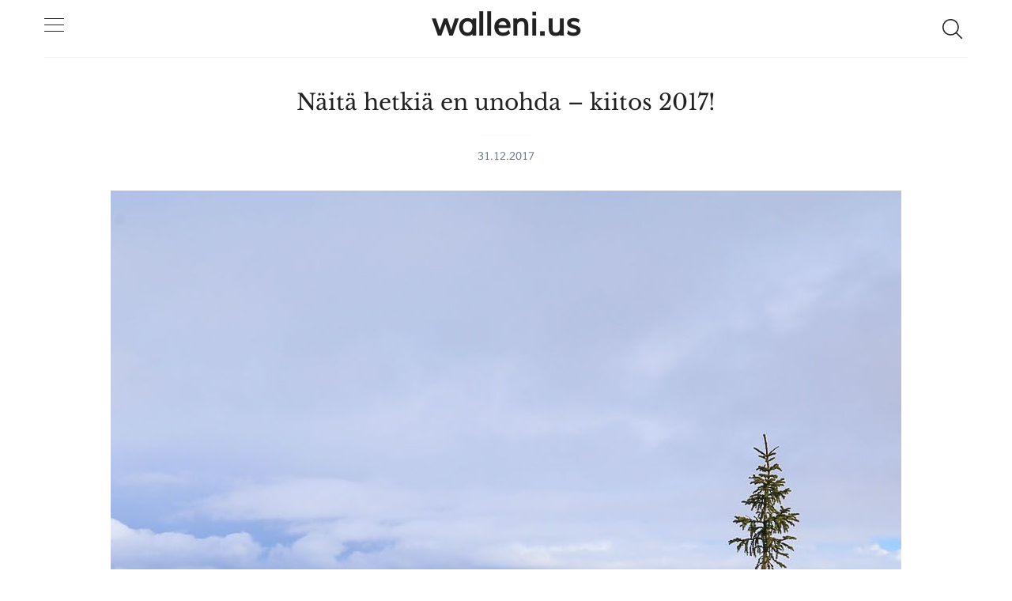

--- FILE ---
content_type: text/html; charset=utf-8
request_url: https://walleni.us/naita-hetkia-en-unohda-kiitos-vuosi-2017/
body_size: 19229
content:
<!doctype html>
<html lang='fin'>
<head>
  <meta charset='utf-8'>
  <meta http-equiv='X-UA-Compatible' content='IE=edge'>

  <title>Näitä hetkiä en unohda – kiitos 2017!</title>
  <meta name='viewport' content='width=device-width, initial-scale=1.0'>

  <style>
@charset "UTF-8";/*! normalize.css v8.0.1 | MIT License | github.com/necolas/normalize.css */html{line-height:1.15;-webkit-text-size-adjust:100%}body{margin:0}main{display:block}h1{font-size:2em;margin:.67em 0}hr{box-sizing:content-box;height:0;overflow:visible}pre{font-family:monospace,monospace;font-size:1em}a{background-color:transparent}abbr[title]{border-bottom:none;text-decoration:underline;text-decoration:underline dotted}b,strong{font-weight:bolder}code,kbd,samp{font-family:monospace,monospace;font-size:1em}small{font-size:80%}sub,sup{font-size:75%;line-height:0;position:relative;vertical-align:baseline}sub{bottom:-.25em}sup{top:-.5em}img{border-style:none}button,input,optgroup,select,textarea{font-family:inherit;font-size:100%;line-height:1.15;margin:0}button,input{overflow:visible}button,select{text-transform:none}[type=button],[type=reset],[type=submit],button{-webkit-appearance:button}[type=button]::-moz-focus-inner,[type=reset]::-moz-focus-inner,[type=submit]::-moz-focus-inner,button::-moz-focus-inner{border-style:none;padding:0}[type=button]:-moz-focusring,[type=reset]:-moz-focusring,[type=submit]:-moz-focusring,button:-moz-focusring{outline:1px dotted ButtonText}fieldset{padding:.35em .75em .625em}legend{box-sizing:border-box;color:inherit;display:table;max-width:100%;padding:0;white-space:normal}progress{vertical-align:baseline}textarea{overflow:auto}[type=checkbox],[type=radio]{box-sizing:border-box;padding:0}[type=number]::-webkit-inner-spin-button,[type=number]::-webkit-outer-spin-button{height:auto}[type=search]{-webkit-appearance:textfield;outline-offset:-2px}[type=search]::-webkit-search-decoration{-webkit-appearance:none}::-webkit-file-upload-button{-webkit-appearance:button;font:inherit}details{display:block}summary{display:list-item}template{display:none}[hidden]{display:none}html{-webkit-box-sizing:border-box;box-sizing:border-box}*,:after,:before{-webkit-box-sizing:inherit;box-sizing:inherit}blockquote,body,dd,dl,fieldset,figure,h1,h2,h3,h4,h5,h6,hr,legend,ol,p,pre,ul{margin:0;padding:0}li>ol,li>ul{margin-bottom:0}table{border-collapse:collapse;border-spacing:0}@-webkit-keyframes spin{100%{-webkit-transform:rotate(360deg);transform:rotate(360deg)}}@keyframes spin{100%{-webkit-transform:rotate(360deg);transform:rotate(360deg)}}.icon{position:relative;display:inline-block;width:25px;height:25px;overflow:hidden;fill:currentColor}.icon__cnt{width:100%;height:100%;background:inherit;fill:inherit;pointer-events:none;-webkit-transform:translateX(0);transform:translateX(0);-ms-transform:translate(.5px,-.3px)}.icon--m{width:50px;height:50px}.icon--l{width:100px;height:100px}.icon--xl{width:150px;height:150px}.icon--xxl{width:200px;height:200px}.icon__spinner{position:absolute;top:0;left:0;width:100%;height:100%}.icon--ei-spinner .icon__spinner,.icon--ei-spinner-2 .icon__spinner{-webkit-animation:spin 1s steps(12) infinite;animation:spin 1s steps(12) infinite}.icon--ei-spinner-3 .icon__spinner{-webkit-animation:spin 1.5s linear infinite;animation:spin 1.5s linear infinite}.icon--ei-sc-facebook{fill:#3b5998}.icon--ei-sc-github{fill:#333}.icon--ei-sc-google-plus{fill:#dd4b39}.icon--ei-sc-instagram{fill:#3f729b}.icon--ei-sc-linkedin{fill:#0976b4}.icon--ei-sc-odnoklassniki{fill:#ed812b}.icon--ei-sc-skype{fill:#00aff0}.icon--ei-sc-soundcloud{fill:#f80}.icon--ei-sc-tumblr{fill:#35465c}.icon--ei-sc-twitter{fill:#55acee}.icon--ei-sc-vimeo{fill:#1ab7ea}.icon--ei-sc-vk{fill:#45668e}.icon--ei-sc-youtube{fill:#e52d27}.icon--ei-sc-pinterest{fill:#bd081c}.icon--ei-sc-telegram{fill:#08c}code[class*=language-],pre[class*=language-]{color:#000;background:0 0;text-shadow:0 1px #fff;font-family:Consolas,Monaco,"Andale Mono","Ubuntu Mono",monospace;font-size:1em;text-align:left;white-space:pre;word-spacing:normal;word-break:normal;word-wrap:normal;line-height:1.5;-moz-tab-size:4;-o-tab-size:4;tab-size:4;-webkit-hyphens:none;-ms-hyphens:none;hyphens:none}code[class*=language-] ::-moz-selection,code[class*=language-]::-moz-selection,pre[class*=language-] ::-moz-selection,pre[class*=language-]::-moz-selection{text-shadow:none;background:#b3d4fc}code[class*=language-] ::selection,code[class*=language-]::selection,pre[class*=language-] ::selection,pre[class*=language-]::selection{text-shadow:none;background:#b3d4fc}@media print{code[class*=language-],pre[class*=language-]{text-shadow:none}}pre[class*=language-]{padding:1em;margin:.5em 0;overflow:auto}:not(pre)>code[class*=language-],pre[class*=language-]{background:#f5f2f0}:not(pre)>code[class*=language-]{padding:.1em;border-radius:.3em;white-space:normal}.token.cdata,.token.comment,.token.doctype,.token.prolog{color:#708090}.token.punctuation{color:#999}.token.namespace{opacity:.7}.token.boolean,.token.constant,.token.deleted,.token.number,.token.property,.token.symbol,.token.tag{color:#905}.token.attr-name,.token.builtin,.token.char,.token.inserted,.token.selector,.token.string{color:#690}.language-css .token.string,.style .token.string,.token.entity,.token.operator,.token.url{color:#9a6e3a;background:hsla(0,0%,100%,.5)}.token.atrule,.token.attr-value,.token.keyword{color:#07a}.token.class-name,.token.function{color:#dd4a68}.token.important,.token.regex,.token.variable{color:#e90}.token.bold,.token.important{font-weight:700}.token.italic{font-style:italic}.token.entity{cursor:help}img[data-action=zoom]{cursor:pointer;cursor:-webkit-zoom-in;cursor:-moz-zoom-in}.zoom-img,.zoom-img-wrap{position:relative;z-index:666;-webkit-transition:all .3s;transition:all .3s}img.zoom-img{cursor:pointer;cursor:-webkit-zoom-out;cursor:-moz-zoom-out}.zoom-overlay{z-index:420;background:#fff;position:fixed;top:0;left:0;right:0;bottom:0;pointer-events:none;filter:"alpha(opacity=0)";opacity:0;-webkit-transition:opacity .3s;transition:opacity .3s}.zoom-overlay-open .zoom-overlay{filter:"alpha(opacity=100)";opacity:1}.zoom-overlay-open,.zoom-overlay-transitioning{cursor:default}.zoom-overlay{background-color:#fff}body{color:#222;font-size:16px;font-family:Muli,sans-serif;font-weight:300;line-height:32px;background-color:#fff;-webkit-font-smoothing:antialiased;-moz-osx-font-smoothing:grayscale}@font-face{font-family:Muli;font-style:normal;font-weight:400;src:local("Muli"),url(https://fonts.gstatic.com/s/muli/v9/zscZFkjVRGyfQ_Pw-5exXPesZW2xOQ-xsNqO47m55DA.woff2) format("woff2");unicode-range:U+0000-00FF,U+0131,U+0152-0153,U+02C6,U+02DA,U+02DC,U+2000-206F,U+2074,U+20AC,U+2212,U+2215,U+E0FF,U+EFFD,U+F000}@font-face{font-family:"Libre Baskerville";font-style:normal;font-weight:400;src:local("Libre Baskerville"),local("LibreBaskerville-Regular"),url(https://fonts.gstatic.com/s/librebaskerville/v4/pR0sBQVcY0JZc_ciXjFsK56jerHLVJWaC-9Ja-RK4Ug.woff2) format("woff2");unicode-range:U+0100-024F,U+1E00-1EFF,U+20A0-20AB,U+20AD-20CF,U+2C60-2C7F,U+A720-A7FF}@font-face{font-family:"Libre Baskerville";font-style:normal;font-weight:400;src:local("Libre Baskerville"),local("LibreBaskerville-Regular"),url(https://fonts.gstatic.com/s/librebaskerville/v4/pR0sBQVcY0JZc_ciXjFsK8j0T1k_tV7QYhgnOhA2764.woff2) format("woff2");unicode-range:U+0000-00FF,U+0131,U+0152-0153,U+02C6,U+02DA,U+02DC,U+2000-206F,U+2074,U+20AC,U+2212,U+2215,U+E0FF,U+EFFD,U+F000}a{text-decoration:none;color:#222}a:active,a:focus,a:hover{text-decoration:underline}dd,ol,ul{margin-left:16px}img{height:auto;display:block;max-width:100%;font-style:italic}hr{height:1px;margin:32px 0;border:0;background-color:#ecf0f1}h1,h2,h3,h4,h5,h6{font-weight:inherit;line-height:initial}h1{font-size:36px}h2{font-size:28px}h3{font-size:24px}h4{font-size:20px}h5{font-size:18px}h6{font-size:16px}b,strong{font-weight:700}blockquote{padding-left:16px;border-left:4px solid #222;font-style:italic;font-size:24px;line-height:1.5;font-weight:700}pre{padding:32px}code,pre{overflow:auto;white-space:pre-wrap;word-wrap:break-word;word-break:break-all;font-family:Courier,monospace;font-size:16px;background-color:#f5f7f9}p code{padding:3px 6px}pre[class*=language-]{padding:32px;margin-bottom:0;margin-top:32px}code[class*=language-],pre[class*=language-]{white-space:pre-wrap;word-break:break-all;line-height:inherit}input[type=color],input[type=date],input[type=datetime-local],input[type=datetime],input[type=email],input[type=month],input[type=number],input[type=password],input[type=search],input[type=tel],input[type=text],input[type=time],input[type=url],input[type=week],select,textarea{width:100%;padding:16px;border:1px solid #ecf0f1;border-radius:0;outline:0;background-color:#fff;font-size:14px;-webkit-transition:.5s;transition:.5s}input[type=color]:focus,input[type=date]:focus,input[type=datetime-local]:focus,input[type=datetime]:focus,input[type=email]:focus,input[type=month]:focus,input[type=number]:focus,input[type=password]:focus,input[type=search]:focus,input[type=tel]:focus,input[type=text]:focus,input[type=time]:focus,input[type=url]:focus,input[type=week]:focus,select:focus,textarea:focus{border-color:#222}table{width:100%;max-width:100%}table td,table th{padding:16px;text-align:left;border-top:1px solid #ecf0f1}table thead th{white-space:nowrap}table tbody+tbody{border-top:2px solid #ecf0f1}.responsive-table{display:block;width:100%;overflow-x:auto}.o-grid{margin:0 auto;max-width:1200px;display:-webkit-box;display:-ms-flexbox;display:flex;-ms-flex-wrap:wrap;flex-wrap:wrap}.o-grid:after{content:"";display:table;clear:both}.o-grid .o-grid{margin-right:-16px;margin-left:-16px;padding:0}.o-grid--full{max-width:100vw}.o-grid__col{width:100%;padding-right:16px;padding-left:16px}.o-grid__col--1-4-s{width:25%}.o-grid__col--1-3-s{width:33.3333333333%}.o-grid__col--2-4-s{width:50%}.o-grid__col--3-4-s{width:75%}.o-grid__col--4-4-s{width:100%}@media (min-width:40em){.o-grid__col--1-4-m{width:25%}.o-grid__col--1-3-m{width:33.3333333333%}.o-grid__col--2-4-m{width:50%}.o-grid__col--3-4-m{width:75%}}@media (min-width:64em){.o-grid__col--1-4-l{width:25%}.o-grid__col--1-3-l{width:33.3333333333%}.o-grid__col--2-4-l{width:50%}.o-grid__col--3-4-l{width:75%}}.o-grid__col--full{width:100%}.o-grid__col--center{margin:0 auto}.o-grid__col--end{margin-left:auto}.o-wrapper{padding:32px 0}.c-off-canvas-container{display:-webkit-box;display:-ms-flexbox;display:flex;min-height:100vh;-webkit-box-orient:vertical;-webkit-box-direction:normal;-ms-flex-direction:column;flex-direction:column}.c-off-canvas-container .o-wrapper{-webkit-box-flex:1;-ms-flex:1 0 auto;flex:1 0 auto}.o-plain-list{margin:0;padding:0;list-style:none}.c-header__inner{padding:16px 0;border-bottom:1px solid #ecf0f1}.c-header__icon{vertical-align:middle}.c-logo__link{font-size:19px;font-weight:700}.c-logo__link:active,.c-logo__link:focus,.c-logo__link:hover{color:#5869da;text-decoration:none}.c-logo__img{margin:0 auto;max-height:32px}.c-nav__item{font-size:14px}.c-nav__item:not(:last-child){margin-bottom:4px}.c-nav__link{display:block}.c-nav__link--current{color:#5869da}.home-template .c-nav__link--current:not(:hover){color:#222}.c-nav__link:active,.c-nav__link:focus,.c-nav__link:hover{color:#5869da;text-decoration:none}.c-blog-desc{padding-top:16px;margin-top:16px;border-top:1px solid #ecf0f1;color:#687385;font-size:14px;line-height:22px;word-wrap:break-word}.c-search{position:fixed;top:0;right:0;bottom:0;left:0;padding-top:80px;background:#fff;z-index:-1;opacity:0;-webkit-transform:scale(.96);transform:scale(.96);-webkit-transition:opacity 250ms cubic-bezier(.8,0,.55,.94),z-index 250ms step-end,-webkit-transform 250ms cubic-bezier(.694,0,.335,1);transition:opacity 250ms cubic-bezier(.8,0,.55,.94),z-index 250ms step-end,-webkit-transform 250ms cubic-bezier(.694,0,.335,1);transition:transform 250ms cubic-bezier(.694,0,.335,1),opacity 250ms cubic-bezier(.8,0,.55,.94),z-index 250ms step-end;transition:transform 250ms cubic-bezier(.694,0,.335,1),opacity 250ms cubic-bezier(.8,0,.55,.94),z-index 250ms step-end,-webkit-transform 250ms cubic-bezier(.694,0,.335,1)}@media (min-width:40em){.c-search{padding-top:64px}}.c-search.is-active{z-index:10;opacity:1;-webkit-transform:scale(1);transform:scale(1);-webkit-transition:opacity 250ms cubic-bezier(.8,0,.55,.94),z-index 250ms step-start,-webkit-transform 250ms cubic-bezier(.8,0,.55,.94);transition:opacity 250ms cubic-bezier(.8,0,.55,.94),z-index 250ms step-start,-webkit-transform 250ms cubic-bezier(.8,0,.55,.94);transition:transform 250ms cubic-bezier(.8,0,.55,.94),opacity 250ms cubic-bezier(.8,0,.55,.94),z-index 250ms step-start;transition:transform 250ms cubic-bezier(.8,0,.55,.94),opacity 250ms cubic-bezier(.8,0,.55,.94),z-index 250ms step-start,-webkit-transform 250ms cubic-bezier(.8,0,.55,.94)}.c-search__form{display:-webkit-box;display:-ms-flexbox;display:flex;-webkit-box-pack:center;-ms-flex-pack:center;justify-content:center;-webkit-box-align:center;-ms-flex-align:center;align-items:center;position:relative;margin-left:16px;padding-right:16px}.c-search__icon{position:absolute;left:16px;fill:#687385;width:32px;height:32px}.c-search__input[type=search]{width:100%;outline:0;margin-bottom:0;padding-left:56px;font-weight:300;font-size:19px;border:0;border-radius:4px;background-color:#f5f7f9}.c-search__input[type=search]::-webkit-input-placeholder{opacity:1;color:#687385}.c-search__input[type=search]:-ms-input-placeholder{opacity:1;color:#687385}.c-search__input[type=search]::-ms-input-placeholder{opacity:1;color:#687385}.c-search__input[type=search]::placeholder{opacity:1;color:#687385}@media (min-width:40em){.c-search__input[type=search]{font-size:24px}}.c-search__close{display:-webkit-box;display:-ms-flexbox;display:flex;-webkit-box-pack:center;-ms-flex-pack:center;justify-content:center;-webkit-box-align:center;-ms-flex-align:center;align-items:center;position:absolute;top:16px;right:32px;width:48px;height:48px;cursor:pointer;border-radius:100%;background-color:#f5f7f9}@media (min-width:40em){.c-search__close{top:32px}}.c-search__close .icon{fill:#687385;-webkit-transition:.5s;transition:.5s}.c-search__close:hover .icon{fill:#222;-webkit-transform:rotate(90deg);transform:rotate(90deg)}.c-search-results{display:none;height:calc(100vh - 168px);overflow:auto;white-space:normal;margin-top:16px;margin-left:16px;padding-right:16px;counter-reset:search}@media (min-width:40em){.c-search-results{height:calc(100vh - 160px)}}.c-search-result{display:-webkit-box;display:-ms-flexbox;display:flex;-webkit-box-align:center;-ms-flex-align:center;align-items:center;line-height:1;padding:16px 16px 16px 32px;background-color:#f5f7f9;border-radius:4px}.c-search-result:not(:last-child){margin-bottom:16px}.c-search-result:active,.c-search-result:focus,.c-search-result:hover{color:#5869da;text-decoration:none}.c-search-result:before{counter-increment:search;content:counter(search) ". ";position:relative;left:-16px;font-size:19px;font-style:italic;font-family:"Libre Baskerville",serif;color:#5869da}.c-search-result__media{margin-left:16px;background-color:#f5f7f9}.c-search-result__content{-webkit-box-flex:1;-ms-flex:1;flex:1}.c-search-result__image{display:block;width:64px;height:48px;background-repeat:no-repeat;background-position:center;background-size:cover;background-color:#fff}.c-search-result__title{margin-bottom:8px;font-size:14px;font-weight:700}.c-search-result__date{line-height:1;font-size:12px;color:#687385;text-transform:uppercase;letter-spacing:1px}.c-off-canvas-toggle{position:relative;z-index:10;height:19px;width:25px;cursor:pointer;display:inline-block;vertical-align:middle}.c-off-canvas-toggle__icon{position:absolute;left:0;height:1px;width:25px;background:#222228;cursor:pointer}.c-off-canvas-toggle__icon:after,.c-off-canvas-toggle__icon:before{content:"";display:block;height:100%;background-color:inherit;-webkit-transition:.5s;transition:.5s}.c-off-canvas-toggle__icon:before{-webkit-transform:translateY(16px);transform:translateY(16px)}.c-off-canvas-toggle__icon:after{-webkit-transform:translateY(7px);transform:translateY(7px)}.c-off-canvas-toggle--close .c-off-canvas-toggle__icon{height:2px;background-color:transparent}.c-off-canvas-toggle--close .c-off-canvas-toggle__icon:after,.c-off-canvas-toggle--close .c-off-canvas-toggle__icon:before{position:relative;visibility:visible;background:#222228}.c-off-canvas-toggle--close .c-off-canvas-toggle__icon:before{top:11px;-webkit-transform:rotate(-45deg);transform:rotate(-45deg)}.c-off-canvas-toggle--close .c-off-canvas-toggle__icon:after{top:9px;-webkit-transform:rotate(45deg);transform:rotate(45deg)}.c-off-canvas-toggle--close{margin-bottom:16px}body,html{overflow-x:hidden}.c-off-canvas-content{position:fixed;top:0;left:0;z-index:10;width:300px;height:100%;padding:24px 32px;-webkit-transform:translate3d(-300px,0,0);transform:translate3d(-300px,0,0)}@media screen and (-ms-high-contrast:active),(-ms-high-contrast:none){.c-off-canvas-content{background-color:#fff}.c-off-canvas-content.is-active{left:300px}}.c-off-canvas-container{-webkit-transition:-webkit-transform .5s cubic-bezier(.16,.68,.43,.99);transition:-webkit-transform .5s cubic-bezier(.16,.68,.43,.99);transition:transform .5s cubic-bezier(.16,.68,.43,.99);transition:transform .5s cubic-bezier(.16,.68,.43,.99),-webkit-transform .5s cubic-bezier(.16,.68,.43,.99)}.c-off-canvas-container.is-active{-webkit-transform:translate3d(300px,0,0);transform:translate3d(300px,0,0)}.c-off-canvas-container.is-active:after{position:fixed;top:0;right:0;bottom:0;left:0;content:"";background-color:rgba(0,0,0,.5)}.c-off-canvas-container.is-active .c-off-canvas-container__close{position:fixed;top:0;left:0;right:0;bottom:0;z-index:200}.c-tag{text-align:center;padding-bottom:32px;margin-bottom:32px;border-bottom:1px solid #ecf0f1}.c-tag__name{margin-bottom:0;font-size:28px;line-height:50px}.c-tag__description{margin-top:8px;margin-bottom:0;font-size:16px;line-height:25px}.c-archive{text-align:center;margin-bottom:32px}.c-archive__name{margin-bottom:0;font-size:28px;line-height:50px}.c-archive__description{margin-top:8px;margin-bottom:0;font-size:16px;line-height:25px}.c-tags a{display:inline-block;padding:4px 16px;margin:0 8px 4px 0;font-size:12px;line-height:22px;background-color:#fafafa}.c-tags a:active,.c-tags a:focus,.c-tags a:hover{text-decoration:none;background-color:#f5f7f9}@media (max-width:39.99em){.c-tags{margin-bottom:22px}}.c-tag-card{position:relative;margin-bottom:32px;background-color:#f5f7f9}.c-tag-card__image{display:block;background-position:50%;background-repeat:no-repeat;background-size:cover;text-decoration:none;-webkit-transition:opacity .5s ease-in-out;transition:opacity .5s ease-in-out}.c-tag-card__image.js-fadein{opacity:0}.c-tag-card__image.is-inview{opacity:1}.c-tag-card__image:before{position:absolute;top:0;height:100%;width:100%;content:"";-webkit-transition:.5s;transition:.5s;background:-webkit-gradient(linear,left bottom,left top,color-stop(0,rgba(34,34,40,.4)),color-stop(32%,transparent));background:linear-gradient(0deg,rgba(34,34,40,.4) 0,transparent 32%)}.c-tag-card__image:after{display:block;content:"";width:100%;padding-bottom:75%}.c-tag-card__title{position:absolute;bottom:0;left:0;right:0;margin-bottom:0;padding:16px;font-size:19px;color:#fff}.c-tag-card:hover .c-tag-card__image:before{background-color:rgba(34,34,40,.1)}.c-btn{display:inline-block;padding:8px 32px;white-space:nowrap;cursor:pointer;-webkit-transition:.5s;transition:.5s;text-align:center;vertical-align:middle;white-space:nowrap;line-height:inherit;border:0;border-radius:0;color:#fff;background-color:#5869da;font-size:16px;font-family:Muli,sans-serif}.c-btn:active,.c-btn:focus,.c-btn:hover{opacity:.9;text-decoration:none}.c-btn--full{width:100%}.c-btn--small{padding:4px 16px}.c-btn.loading,.subscribe-form.loading .c-btn{position:relative;padding-right:40px}@-webkit-keyframes spin{0%{-webkit-transform:rotate(0);transform:rotate(0)}100%{-webkit-transform:rotate(360deg);transform:rotate(360deg)}}.c-btn.loading:after,.subscribe-form.loading .c-btn:after{position:absolute;top:16px;right:14px;content:"";display:block;height:16px;width:16px;border:2px solid #fff;border-radius:100%;border-right-color:transparent;border-top-color:transparent;-webkit-animation:spin .5s infinite linear;animation:spin .5s infinite linear}.subscribe-form form{display:-webkit-box;display:-ms-flexbox;display:flex;-ms-flex-wrap:wrap;flex-wrap:wrap}.subscribe-form .form-group{width:100%;display:-webkit-box;display:-ms-flexbox;display:flex}.subscribe-form .c-btn{-webkit-box-flex:3;-ms-flex:3;flex:3;position:relative;left:-1px}.subscribe-form .u-alert{display:none}.subscribe-form.error .u-alert--error,.subscribe-form.invalid .u-alert--invalid,.subscribe-form.success .u-alert--success{display:block}.c-post-card{overflow:hidden;-webkit-transform:translateX(0);transform:translateX(0);margin-bottom:32px;background-color:#f5f7f9;border-bottom:1px solid #ecf0f1}.c-post-card__image-link{display:block;position:relative}.c-post-card__image-link:after{position:absolute;top:0;height:100%;width:100%;content:"";background-color:#222228;-webkit-transition:.5s;transition:.5s;opacity:0}@media (min-width:40em){.c-post-card__image{opacity:0;-webkit-transition:opacity .5s ease-in-out;transition:opacity .5s ease-in-out}.c-post-card__image.is-inview{opacity:1}}@media screen and (min-width:40em) and (-webkit-min-device-pixel-ratio:0){.c-post-card__image{opacity:1}}.c-post-card__info{display:block;padding:16px 0;text-decoration:none;background-color:#fff}.c-post-card__info--no-image{padding-top:0}.c-post-card__info:hover{text-decoration:none;color:#222}.c-post-card__title{margin-bottom:10px;font-size:19px;font-weight:400;line-height:25px;font-family:"Libre Baskerville",serif;-webkit-transition:.5s;transition:.5s}.c-post-card__date{display:block;margin-bottom:8px;font-size:12px;line-height:22px;text-transform:uppercase;color:#687385}.c-post-card:hover .c-post-card__image-link:after{opacity:.1}.c-post-card:hover .c-post-card__title{color:#5869da}.c-post-card__excerpt{margin-bottom:10px;word-break:break-word;word-wrap:break-word}.c-post-card__featured-icon{position:absolute;bottom:8px;left:8px;fill:#fff}.c-pagination{text-transform:uppercase}.c-pagination:active,.c-pagination:focus,.c-pagination:hover{color:#5869da;text-decoration:none}.c-pagination__text{position:relative;font-size:14px;letter-spacing:2px}.c-pagination__text--prev{left:-16px}.c-pagination__text--next{right:-16px}.c-pagination__icon{vertical-align:text-top}.c-pagination__icon--prev{left:-8px}.c-pagination__icon--next{right:-8px}.kg-bookmark-card{width:100%}a.kg-bookmark-container{display:-webkit-box;display:-ms-flexbox;display:flex;min-height:148px;line-height:1.5;border-bottom:0;color:#222;-webkit-transition:.5s;transition:.5s;background-color:#f5f7f9;font-weight:400;text-decoration:none!important}a.kg-bookmark-container:active,a.kg-bookmark-container:focus,a.kg-bookmark-container:hover{color:#687385;background-color:#f5f7f9}.kg-card-hascaption a.kg-bookmark-container{border-bottom:1px solid #ecf0f1}.kg-bookmark-content{display:-webkit-box;display:-ms-flexbox;display:flex;-webkit-box-flex:1;-ms-flex-positive:1;flex-grow:1;-webkit-box-orient:vertical;-webkit-box-direction:normal;-ms-flex-direction:column;flex-direction:column;-webkit-box-align:start;-ms-flex-align:start;align-items:flex-start;-webkit-box-pack:start;-ms-flex-pack:start;justify-content:start;padding:24px}.kg-bookmark-title{font-size:16px;font-weight:700}.kg-bookmark-description{display:-webkit-box;color:#687385;font-size:12px;margin-top:8px;max-height:48px;overflow-y:hidden;-webkit-line-clamp:2;-webkit-box-orient:vertical}.kg-bookmark-metadata{display:-webkit-box;display:-ms-flexbox;display:flex;-webkit-box-align:center;-ms-flex-align:center;align-items:center;font-size:12px;color:#687385;margin-top:8px;-ms-flex-wrap:wrap;flex-wrap:wrap}.kg-bookmark-publisher{overflow:hidden;text-overflow:ellipsis;white-space:nowrap;max-width:240px}.kg-bookmark-icon{width:24px;height:24px;margin-right:8px}.kg-bookmark-author:after{content:"•";margin:0 8px}.kg-bookmark-thumbnail{position:relative;min-width:33%;max-height:100%}.kg-bookmark-thumbnail img{position:absolute;top:0;left:0;width:100%;height:100%;-o-object-fit:cover;object-fit:cover}@media (max-width:39.99em){.kg-bookmark-container{-webkit-box-orient:vertical;-webkit-box-direction:normal;-ms-flex-direction:column;flex-direction:column}.kg-bookmark-thumbnail{-webkit-box-ordinal-group:2;-ms-flex-order:1;order:1;width:100%;min-height:160px}.kg-bookmark-content{-webkit-box-ordinal-group:3;-ms-flex-order:2;order:2}}.c-post{margin:0 auto;max-width:700px}.c-post>*+*{margin-top:32px}.c-post__title{font-family:"Libre Baskerville",serif;font-size:24px}@media (min-width:40em){.c-post__title{font-size:28px;line-height:50px}}.c-post__date{position:relative;padding-top:16px;display:block;text-align:center;margin-top:16px;font-size:14px;line-height:22px;text-transform:uppercase;color:#687385}.c-post__date:after{position:absolute;content:"";top:0;left:50%;height:1px;width:64px;background:#f5f7f9;-webkit-transform:translateX(-50%);transform:translateX(-50%)}.c-post__image{margin:0 auto}.c-share{display:-webkit-box;display:-ms-flexbox;display:flex;border-radius:3px;border:1px solid #ecf0f1;line-height:22px}.c-share__item{-webkit-box-flex:1;-ms-flex:1;flex:1;text-align:center;border-right:1px solid #ecf0f1}.c-share__item:last-child{border-right:0}.c-share__link{display:block;padding:4px}.c-share__link:hover{background-color:#fafafa}.c-share__link:hover .c-share__icon--twitter{fill:#55acee}.c-share__link:hover .c-share__icon--facebook{fill:#3b5998}.c-share__link:hover .c-share__icon--pinterest{fill:#bd081c}.c-share__icon{fill:#687385;vertical-align:middle;-webkit-transition:.5s;transition:.5s}.c-content{display:-webkit-box;display:-ms-flexbox;display:flex;-webkit-box-align:center;-ms-flex-align:center;align-items:center;-webkit-box-orient:vertical;-webkit-box-direction:normal;-ms-flex-direction:column;flex-direction:column;-webkit-hyphens:auto;-ms-hyphens:auto;hyphens:auto}.c-content>*{min-width:100%}.c-content>*+*{margin-top:32px}.c-content a{text-decoration:underline}.c-content a:active,.c-content a:focus,.c-content a:hover{color:#5869da}.c-content hr{margin-bottom:0}.c-content dl,.c-content fieldset,.c-content form,.c-content ol,.c-content p,.c-content pre,.c-content ul{font-family:"Libre Baskerville",serif}.c-content h1,.c-content h2,.c-content h3,.c-content h4,.c-content h5,.c-content h6{font-weight:700}.c-content h1+*,.c-content h2+*,.c-content h3+*,.c-content h4+*,.c-content h5+*,.c-content h6+*{margin-top:8px}.c-content .gh-post-upgrade-cta{display:none;visibility:hidden}.kg-image{margin:auto}.kg-embed-card{display:-webkit-box;display:-ms-flexbox;display:flex;-webkit-box-align:center;-ms-flex-align:center;align-items:center;-webkit-box-orient:vertical;-webkit-box-direction:normal;-ms-flex-direction:column;flex-direction:column}.kg-embed-card>*{width:100%}.kg-card figcaption{width:100%;text-align:center;color:#687385;font-size:14px;font-weight:400;line-height:22px;margin-top:10px;padding-left:10px;padding-right:10px}.kg-width-full .kg-image{max-width:100vw;pointer-events:none}@media (min-width:40em){.kg-width-wide .kg-image{max-width:75vw}}@media (min-width:64em){.kg-width-wide .kg-image{max-width:65vw}}.kg-gallery-container{width:100vw;display:-webkit-box;display:-ms-flexbox;display:flex;-webkit-box-orient:vertical;-webkit-box-direction:normal;-ms-flex-direction:column;flex-direction:column}@media (min-width:40em){.kg-gallery-container{max-width:75vw}}@media (min-width:64em){.kg-gallery-container{max-width:65vw}}.kg-gallery-row{display:-webkit-box;display:-ms-flexbox;display:flex;-webkit-box-orient:horizontal;-webkit-box-direction:normal;-ms-flex-direction:row;flex-direction:row;-webkit-box-pack:center;-ms-flex-pack:center;justify-content:center}.kg-gallery-image img{display:block;margin:0;width:100%;height:100%}.kg-gallery-row:not(:first-of-type){margin:16px 0 0 0}.kg-gallery-image:not(:first-of-type){margin:0 0 0 16px}.c-author{padding-bottom:32px;margin-bottom:32px;border-bottom:1px solid #ecf0f1}@media (min-width:64em){.c-author{display:-webkit-box;display:-ms-flexbox;display:flex;-webkit-box-align:center;-ms-flex-align:center;align-items:center}}.c-author__img{float:left;border-radius:100%;margin-right:16px;height:64px;width:64px;border:4px solid #ecf0f1}@media (min-width:64em){.c-author__img{margin-right:32px;height:128px;width:128px}}@media (min-width:40em){.c-author__body{overflow:hidden}}.c-author__name{margin-bottom:8px}.c-author__bio{margin-bottom:8px;font-size:16px;line-height:25px}.c-author-links__item{display:inline-block;font-size:16px;line-height:25px}.c-author-links__icon{vertical-align:middle;fill:#222;-webkit-transition:.5s;transition:.5s}.c-author-links__icon:active,.c-author-links__icon:focus,.c-author-links__icon:hover{fill:#5869da}.c-social-nav{line-height:1;margin-bottom:20px}.c-social-nav__item{display:inline-block}.c-social-nav__icon{fill:#222;vertical-align:middle}.c-social-nav__icon:active,.c-social-nav__icon:focus,.c-social-nav__icon:hover{fill:#5869da}.c-footer{padding:32px 0;background-color:#fafafa}.c-footer__copy{line-height:1}.c-post-upgrade-cta{text-align:center;background-color:#f5f7f9;padding:24px}@media (min-width:40em){.c-post-upgrade-cta{padding:72px}}.c-post-upgrade-cta__title{font-size:26px;margin-bottom:24px}.c-post-upgrade-cta .button{margin-bottom:24px}@media (min-width:40em){.c-member-plans{display:-webkit-box;display:-ms-flexbox;display:flex;-webkit-box-align:stretch;-ms-flex-align:stretch;align-items:stretch;-webkit-box-pack:center;-ms-flex-pack:center;justify-content:center;max-width:700px;margin:0 auto}.c-member-plan{-webkit-box-flex:1;-ms-flex:1 1 auto;flex:1 1 auto;display:-webkit-box;display:-ms-flexbox;display:flex;-webkit-box-orient:vertical;-webkit-box-direction:normal;-ms-flex-direction:column;flex-direction:column}.c-member-plan+.c-member-plan{margin-left:32px}}.c-member-plan{padding:32px;margin-bottom:32px;background-color:#fff;border-radius:4px;-webkit-box-shadow:0 4px 12px rgba(0,0,0,.08),0 0 1px rgba(1,0,0,.1);box-shadow:0 4px 12px rgba(0,0,0,.08),0 0 1px rgba(1,0,0,.1)}.c-member-plan__header{position:relative;padding-bottom:32px;color:#687385;text-align:center}.c-member-plan__title{margin-bottom:16px;color:#222;text-transform:uppercase;letter-spacing:1px}.c-member-plan__amount{color:#222;font-size:26px}.c-member-plan__content{-webkit-box-flex:1;-ms-flex:1 1 auto;flex:1 1 auto;display:-webkit-box;display:-ms-flexbox;display:flex;-webkit-box-orient:vertical;-webkit-box-direction:normal;-ms-flex-direction:column;flex-direction:column;-webkit-box-pack:justify;-ms-flex-pack:justify;justify-content:space-between}.c-member-plan__list{margin:0;padding:0;margin-bottom:32px;list-style:none}.c-member-plan__list li{position:relative;margin:0;font-size:14px;padding:0 0 8px 16px}.c-member-plan__list li:last-child{padding-bottom:0}.c-member-plan__list li:before{display:block;position:absolute;left:0;font-size:12px;font-weight:700;color:#5869da;content:"✓"}.u-hidden{display:none}.u-hidden-visually{border:0;clip:rect(0 0 0 0);height:1px;margin:-1px;overflow:hidden;padding:0;position:absolute;width:1px}.u-font-serif{font-family:"Libre Baskerville",serif}.u-font-sans-serif{font-family:Muli,sans-serif}.u-font-medium{font-size:16px;line-height:25px}.u-font-small{font-size:14px;line-height:22px}.u-font-tiny{font-size:12px;line-height:19px}.u-font-bold{font-weight:700}.u-type-uppercase{text-transform:uppercase}.u-text-left{text-align:left}.u-text-right{text-align:right}.u-text-center{text-align:center}.u-text-justify{text-align:justify}.u-inline{display:inline}.u-block{display:block}.u-inline-block{display:inline-block}.u-left{float:left}.u-right{float:right}.u-link{color:#5869da!important}.u-link:active,.u-link:focus,.u-link:hover{text-decoration:underline}.u-alert{font-size:14px;line-height:22px;font-family:Muli,sans-serif}.u-alert--success{color:#097756}.u-alert--invalid{color:#bf3157}.u-alert--error{color:#bf3157}.u-mt-8{margin-top:8px}.u-mt-16{margin-top:16px}.u-clearfix:after{content:"";display:table;clear:both}
</style>  <style>
* {
  box-sizing: border-box;
}

.c-content {
    hyphens: none!important;
    -webkit-hyphens: none!important;
}
.twa-intro-nav {
    text-align: center;
    margin:0 auto;
}

.twa-intro-nav-content {
    max-width: 1200px;
}

.tags-hidden {
    visibility: hidden;
    transition: visibility 0.8s, max-height 0.8s;
    max-height: 0;
    overflow: hidden;
}

.tags-hidden.open {
    visibility: visible;
    max-height: 65em;
}

.show-more-tags {
    font-size: 2.5em;
    color: #938a8a;
    text-shadow: 2px 2px #565454;
    cursor: pointer;

    -webkit-transition: visibility 0.8s, max-height 0px, transform 800ms ease;
    
    transition: transform 800ms ease;

    animation: show-more-tags-pulse 12s infinite ease-in-out;

}


.show-more-tags-arrow {
    transform:             rotate( -360deg );            
        -moz-transform:    rotate( -360deg );            
        -ms-transform:     rotate( -360deg );            
        -o-transform:      rotate( -360deg );            
        -webkit-transform: rotate( -360deg );            
    transition:             transform 550ms ease;
        -moz-transition:    -moz-transform 550ms ease;
        -ms-transition:     -ms-transform 550ms ease;
        -o-transition:      -o-transform 550ms ease;
        -webkit-transition: -webkit-transform 550ms ease;
}
.rotate180 {
    transform:             rotate( -180deg );            
        -moz-transform:    rotate( -180deg );            
        -ms-transform:     rotate( -180deg );            
        -o-transform:      rotate( -180deg );            
        -webkit-transform: rotate( -180deg );            
    transition:             transform 550ms ease;
        -moz-transition:    -moz-transform 550ms ease;
        -ms-transition:     -ms-transform 550ms ease;
        -o-transition:      -o-transform 550ms ease;
        -webkit-transition: -webkit-transform 550ms ease;
}




@keyframes show-more-tags-pulse {
  0%   {
      transform: scale(1) translateY(0px);
    }
  4% {
      transform: scale(1.2) translateY(0.25em);  
      }
  8% {
      transform: scale(1) translateY(0px);
      }
  100% {
      transform: scale(1);
      
      }
}

@-webkit-keyframes show-more-tags-pulse {
  0%   {
      -webkit-transform: scale(1) translateY(0px);
    }
  4% {
      -webkit-transform: scale(1.2) translateY(0.25em);  
      }
  8% {
      -webkit-transform: scale(1) translateY(0px);
      }
  100% {
      -webkit-transform: scale(1);
      
      }
}

@-moz-keyframes show-more-tags-pulse {
  0%   {
      -moz-transform: scale(1) translateY(0px);
    }
  4% {
      -moz-transform: scale(1.2) translateY(0.25em);  
      }
  8% {
      -moz-transform: scale(1) translateY(0px);
      }
  100% {
      -moz-transform: scale(1);
      
      }
}

@-o-keyframes show-more-tags-pulse {
  0%   {
      -o-transform: scale(1) translateY(0px);
    }
  4% {
      -o-transform: scale(1.2) translateY(0.25em);  
      }
  8% {
      -o-transform: scale(1) translateY(0px);
      }
  100% {
      -o-transform: scale(1);
      
      }
}

@-ms-keyframes show-more-tags-pulse {
  0%   {
      -ms-transform: scale(1) translateY(0px);
    }
  4% {
      -ms-transform: scale(1.2) translateY(0.25em);  
      }
  8% {
      -ms-transform: scale(1) translateY(0px);
      }
  100% {
      -ms-transform: scale(1);
      
      }
}

.red-border {
    border:1px solid red;
}

* { min-height:0 }

/* Create two unequal columns that floats next to each other */
.column {
  float: left;
}

.left {
    width: 75%;
    min-height: 17em;
}

.right {
  width: 25%;

}

/* Clear floats after the columns */
.row:after {
  content: "";
  display: table;
  clear: both;
}

.twa-author-card {
    padding-top: 1em;
}

.twa-author-card-image {
    max-height: 9em;
    margin:auto;
}

.twa-author-name {
    padding-top: 0.5em;
}

.twa-author-text {
    padding-left:1.2em;
    padding-right: 1.2em;
    padding-bottom: .2em;
    padding-top: 0.2em;
}

.wrap {
  display: flex;
  justify-content: center;
}

.inner {
    align-self: center;
    padding: 2rem;
    padding-bottom: 0.7em;
}

.tags-page {
  
  text-align: center;
  padding: 2rem;
}

.twa-main-post-list-parent {
    padding-top: 0px;
}


@media screen and (max-width: 640px) {
.left {
    width: 100%;
}
.right {
    width: 100%
}

}








.twa-card-mini-heading {
    font-size: 0.8em;
}

.twa-card-mini-link {
    text-decoration: none!important;

}

.twa-card-mini-link:hover { 
    background-color: #fff!important;
    
    border:2px red solid;
}


.twa-featured-posts {
    padding-top: 0;
    padding-bottom: 0;
}



.twa-featured-img-fig {
    width:100vw;
}

.twa-card-mini {
    background-color: #fff;
    border-bottom: none;
}

img[alt="Insert"] {

    max-width: 100vW;
    
    
}



strong {

}

.twa-promoted-post-container + p strong {
    padding-top: 0.6em;
    padding-bottom: 1em;
    display:inline-block;
}
/*Twa*/
article div h3 {
    padding-bottom:0.5em;
}
/*Twa*/
article p {
    padding-bottom:1em;
}
/*Twa*/
.square_btn{

       display: inline-block;
    padding: 0.5em 0.6em;
    text-decoration: none;
    background: #444444;
    color: #ffffff;
    font-weight: bold;
    box-shadow: 0px 2px 2px rgba(0, 0, 0, 0.29);
    margin: 0.5em;
    min-width: 16em;

/*

 
        display: inline-block;
    padding: 0.5em 0.6em;
    text-decoration: none;
    background: #f7f7f7;
    border-left: solid 6px #5f5f5f;
    color: #252525;
    font-weight: bold;
    box-shadow: 0px 2px 2px rgba(0, 0, 0, 0.29);
    margin: 0.5em;
    min-width: 16em;




    */


}

.square_btn:active {
    box-shadow: inset 0 0 2px rgba(128, 128, 128, 0.1);
    transform: translateY(2px);
}

.square_btn_small{
    display: inline-block;
    padding: 0.5em 1em;
    text-decoration: none;
    background: #444444;
    color: #ffffff;
    font-weight: bold;
    box-shadow: 0px 2px 2px rgba(0, 0, 0, 0.29);
    margin: 0.5em;
    min-width: 16em;
    line-height: 14px;
    margin-top:1em;



}

.twa-post-tag-container {
    padding-top:0px;
    margin-top:0px;
}
.twa-promoted-post-container {
    
    padding-top:0.5em;
    margin-top:0px;

}



.twa_promoted_post {
    overflow: hidden;
    -webkit-transform: translateX(0);
    transform: translateX(0);
    margin-bottom: 32px;
    background-color: #fff;
    max-width: 33%;
    margin-left:0.5em;

}

.twa_promoted_post_text {
    background-color: #fff;


/*
    padding-top: 10em;

    */
}

.twa_promoted_post_text a {
/*
        position: absolute;
    clip: rect(48px, 216px, 204px, 0px);
    top: -50px;
*/

}

.twa-promoted-post-container ~ p{
     margin-top: 0px;
}



.twa-scroll-to-top {
    position:fixed;
    top:0;
    z-index: 1000;

}


.visible {
  visibility: visible;
  opacity: 1;
  transition: opacity 0.3s linear;
}

.hidden {
  visibility: hidden;
  opacity: 0;
  transition: visibility 0s 0.3s, opacity 0.3s linear;
}

/*Some legacy wide pic issue seems to be fixed with this*/
p:has(img) {
    /*width:100%; Nevermind, it isnt*/
}


/*NON MOBILE*/
@media screen and (min-width: 400px) {
    .highlight {
        border:solid 1px red;
    }

    .twa-logo-text {
        font-size: 40px;
    }

    .twa_promoted_post_container_layout {
        display:flex;
    }

    .twa_promoted_post_layout {
        display:block;
    }

    .twa_promoted_post_width {
        max-width: 33%;
    }

    /*Dirty trick to cut portrait images to landscape on promoted posts. Ugly but might just work (probably wont) */
    .portrait-parent {
        padding-top: 10em;
    }

    /*Dirty trick to cut portrait images to landscape on promoted posts. Ugly but might just work (probably wont) */
    .portrait-image {
        position: absolute;
        clip: rect(48px, 216px, 204px, 0px);
        top: -50px;
    }

    .search-container {
        text-align:center;
        max-width: 70%;
        margin-left: 15%;
        height: 95%;
        overflow-y: scroll;
        
    }


    .ais-SearchBox-input {
        
        padding-left: 3em!important;
        background: url("/assets/magnifier.png") no-repeat left;
        background-size: 2em;
        font-size: 1.5em!important;
        font-weight: bold!important;
        margin: 1em 0;
        margin-left: 3em;
        width: 80%!important;
    }

    .ais-SearchBox-resetIcon {
        /*
        display: none;
        visibility: hidden;
        */
        height:1.3em;
        width: 1.3em;
        margin-left:1em;
        
    }

    .close-search {
        position: absolute;
        margin-left: auto;
        margin-right: auto;
        left: 0;
        right: 0;
        text-align: center;
        top: 5%;
    }

    .close-search-text {
        border: double 2px transparent;
        border-radius: 3px;
        padding: 8px;
        background-image: linear-gradient(white, white), radial-gradient(circle at top left, rgb(45, 45, 45),#c8c8c8);
        background-origin: border-box;
        background-clip: padding-box, border-box;
        font-size: 2em;
        cursor:pointer;
    }

    .hit-left-panel {
        float: left;
        width: 250px;
    }

    .hit-right-panel {
        margin-left: 2em;
        text-align: left;
    }

    .hit-image {
        height: 7em;
    }

    .ais-Hits-item {
        margin-left: 3em;
        padding-top: 0.4em;
        padding-bottom: 1.4em;
        margin-bottom: 1em;
        border-bottom: 1px solid #ccc;
    }


} /*NON MOBILE*/

/*MOBILE*/
@media screen and (max-width: 400px) {
    .highlight {
        border:solid 1px blue;
    }

    .twa-logo-text {
        font-size: 30px;
    }

    .twa_promoted_post_container_layout {
        display: block;
    }

    .twa_promoted_post_layout {
        display:flex;
    }

    .twa_promoted_post_width {
        max-width: 100%;
        margin-bottom: 0.5em;
    }


    .twa_promoted_post_image_size {
        max-width: 33%;
        padding-right:0.5em;

    }

    .search-container {
        text-align:center;
        max-width: 90%;
        margin-left: 5%;
        height: 95%;
        overflow-y: scroll;
    }



    .ais-SearchBox-input {
        
        padding-left: 3em!important;
        background: url("/assets/magnifier.png") no-repeat left;
        background-size: 2em;
        font-size: 1.5em!important;
        font-weight: bold!important;
        margin: 1em 0;
        margin-left: 0.6em;
        width: 80%!important;
    }

    .ais-SearchBox-resetIcon {
        display: none;
        visibility: hidden;

        /*
        height:1em;
        width: 1em;
        margin-left:1em;
        */
    }




    .hit-left-panel {
        display:block;
        width: 250px;
    }

    .hit-right-panel {
        text-align: left;
        display:block;
        clear:both;
    }

    .hit-image {
        height: 10em;
    }

    .hit-description {
        display:none!important;
    }

    .ais-Hits-item {
        margin-left: 2em;
        padding-top: 0.4em;
        padding-bottom: 1.4em;
        margin-bottom: 1em;
        border-bottom: 1px solid #ccc;

    }


} /*MOBILE*/




.icon--ei-search {
    width:2.5em;
    height: 2.5em;
}






.ais-SearchBox-submit {
    display: none;
    visibility: hidden;
}













.ais-Hits-item {
  margin-left: 3em;
  padding-top: 0.4em;
  padding-bottom: 1.4em;
  margin-bottom: 1em;
  border-bottom: 1px solid #ccc;

}

.ais-Hits-item::marker {
  visibility: hidden;
  display: none;
  color: #fff;
}



.hit-name {
  margin-bottom: 0.3em;
  font-weight: bold;
}


.ais-Hits-item::after {
  content: "";
  clear: both;
  display: table;
}





</style>  <link rel="stylesheet" href='https://cdn.jsdelivr.net/npm/instantsearch.css@7.3.1/themes/reset-min.css' integrity="sha256-t2ATOGCtAIZNnzER679jwcFcKYfLlw01gli6F6oszk8=" crossorigin="anonymous">
<!-- 
  <link rel="stylesheet" href="https://cdn.jsdelivr.net/npm/instantsearch.css@7.4.5/themes/satellite-min.css" integrity="sha256-TehzF/2QvNKhGQrrNpoOb2Ck4iGZ1J/DI4pkd2oUsBc=" crossorigin="anonymous">
  -->
  <script>
    var site_url = 'https://walleni.us';
    var max_pages = parseInt(''); //TWa: for infinite scrolling
  </script>

  <meta name="description" content="Mieti kulunutta vuotta. Mitkä hetket muistat parhaiten? Minut vastaus yllätti.">
    <link rel="canonical" href="https://walleni.us/naita-hetkia-en-unohda-kiitos-vuosi-2017/">
    <meta name="referrer" content="no-referrer-when-downgrade">
    
    <meta property="og:site_name" content="walleni.us">
    <meta property="og:type" content="article">
    <meta property="og:title" content="Näitä hetkiä en unohda – kiitos 2017!">
    <meta property="og:description" content="Mieti kulunutta vuotta. Mitkä hetket muistat parhaiten? Minut vastaus yllätti.">
    <meta property="og:url" content="https://walleni.us/naita-hetkia-en-unohda-kiitos-vuosi-2017/">
    <meta property="og:image" content="https://walleni.us/content/images/2023/01/N-it--hetki--en-unohda-kiitos-2017.jpg">
    <meta property="article:published_time" content="2017-12-30T23:20:47.000Z">
    <meta property="article:modified_time" content="2023-01-15T16:54:28.000Z">
    <meta property="article:publisher" content="https://www.facebook.com/walleniusmatkablogi">
    <meta property="article:author" content="https://www.facebook.com/sanna.wallenius">
    <meta name="twitter:card" content="summary_large_image">
    <meta name="twitter:title" content="Näitä hetkiä en unohda – kiitos 2017!">
    <meta name="twitter:description" content="Mieti kulunutta vuotta. Mitkä hetket muistat parhaiten? Minut vastaus yllätti.">
    <meta name="twitter:url" content="https://walleni.us/naita-hetkia-en-unohda-kiitos-vuosi-2017/">
    <meta name="twitter:image" content="https://walleni.us/content/images/2023/01/N-it--hetki--en-unohda-kiitos-2017.jpg">
    <meta name="twitter:label1" content="Written by">
    <meta name="twitter:data1" content="sanna">
    <meta name="twitter:site" content="@sannawallenius">
    <meta name="twitter:creator" content="@SannaWallenius">
    <meta property="og:image:width" content="1000">
    <meta property="og:image:height" content="1500">
    
    <script type="application/ld+json">
{
    "@context": "https://schema.org",
    "@type": "Article",
    "publisher": {
        "@type": "Organization",
        "name": "walleni.us",
        "url": "https://walleni.us/",
        "logo": {
            "@type": "ImageObject",
            "url": "https://walleni.us/favicon.ico",
            "width": 48,
            "height": 48
        }
    },
    "author": {
        "@type": "Person",
        "name": "sanna",
        "image": {
            "@type": "ImageObject",
            "url": "https://walleni.us/content/images/2023/01/Profiilikuva-blogiin.jpg",
            "width": 750,
            "height": 750
        },
        "url": "https://walleni.us/author/sanna/",
        "sameAs": [
            "http://walleni.us",
            "https://www.facebook.com/sanna.wallenius",
            "https://x.com/SannaWallenius"
        ]
    },
    "headline": "Näitä hetkiä en unohda – kiitos 2017!",
    "url": "https://walleni.us/naita-hetkia-en-unohda-kiitos-vuosi-2017/",
    "datePublished": "2017-12-30T23:20:47.000Z",
    "dateModified": "2023-01-15T16:54:28.000Z",
    "image": {
        "@type": "ImageObject",
        "url": "https://walleni.us/content/images/2023/01/N-it--hetki--en-unohda-kiitos-2017.jpg",
        "width": 1000,
        "height": 1500
    },
    "description": "Mieti kulunutta vuotta. Mitkä hetket muistat parhaiten? Minut vastaus yllätti.",
    "mainEntityOfPage": "https://walleni.us/naita-hetkia-en-unohda-kiitos-vuosi-2017/"
}
    </script>

    <meta name="generator" content="Ghost 6.13">
    <link rel="alternate" type="application/rss+xml" title="walleni.us" href="https://walleni.us/rss/">
    
    <script defer src="https://cdn.jsdelivr.net/ghost/sodo-search@~1.8/umd/sodo-search.min.js" data-key="4a53fa2fe0af872bc0d772c458" data-styles="https://cdn.jsdelivr.net/ghost/sodo-search@~1.8/umd/main.css" data-sodo-search="https://walleni-us.ghost.io/" data-locale="fin" crossorigin="anonymous"></script>
    
    <link href="https://walleni.us/webmentions/receive/" rel="webmention">
    <script defer src="/public/cards.min.js?v=87b30bff89"></script><style>:root {--ghost-accent-color: #15171A;}</style>
    <link rel="stylesheet" type="text/css" href="/public/cards.min.css?v=87b30bff89">
    <script>
    
  (function(i,s,o,g,r,a,m){i['GoogleAnalyticsObject']=r;i[r]=i[r]||function(){
  (i[r].q=i[r].q||[]).push(arguments)},i[r].l=1*new Date();a=s.createElement(o),
  m=s.getElementsByTagName(o)[0];a.async=1;a.src=g;m.parentNode.insertBefore(a,m)
  })(window,document,'script','//www.google-analytics.com/analytics.js','ga');

  ga('create', 'UA-41233018-1', 'auto');
  ga('send', 'pageview');



</script>

<!-- Google tag (gtag.js) -->
<script async src="https://www.googletagmanager.com/gtag/js?id=G-LCGMLF2907"></script>
<script>
  window.dataLayer = window.dataLayer || [];
  function gtag(){dataLayer.push(arguments);}
  gtag('js', new Date());

  gtag('config', 'G-LCGMLF2907');
</script>

<style>
    /*
    .video-wrapper {position: relative; padding-bottom: 56.25%;  padding-top: 25px;}
	.video-wrapper iframe {position: absolute; top: 0; left: 0; width: 100%; height: 100%;}
    */
</style>
</head>
<body class='post-template'>



<!-- SEARCH TEST  -->

<!-- 
  <div class="left-panel">
    <div id="clear-refinements"></div>

    <h2>Brands</h2>
    <div id="brand-list"></div>
  </div>
-->






  <div class='js-off-canvas-container c-off-canvas-container'>
    <span class='js-off-canvas-container__close c-off-canvas-container__close'></span>

    <header class='c-header'>

  <div class='o-grid'>
    <div class='o-grid__col o-grid__col--full'>
      <div class='c-header__inner'>

        <div class='o-grid'>
          <div class='o-grid__col o-grid__col--1-4-s'>
            <div class='js-off-canvas-toggle c-off-canvas-toggle'>
              <span class='c-off-canvas-toggle__icon'></span>
            </div>
          </div>

          <div class='o-grid__col o-grid__col--2-4-s'>
            <div class='c-logo u-text-center'>
                <a class='c-logo__link twa-logo-text' href='https://walleni.us'>walleni.us</a>
            </div>
          </div>

          <div class='o-grid__col o-grid__col--1-4-s'>
            <div class='u-text-right'>
              <a class='toggle-search-button js-search-toggle' href='#' aria-label='Search'>
                <span class='c-header__icon' data-icon='ei-search' data-size='s'></span>
              </a>
            </div>
            <div class='c-off-canvas-content js-off-canvas-content'>
              <div class='js-off-canvas-toggle c-off-canvas-toggle c-off-canvas-toggle--close'>
                <span class='c-off-canvas-toggle__icon'></span>
              </div>

              <ul class='c-nav o-plain-list '>
                  <li class='c-nav__item'>
    <a href='https://walleni.us/palvelut/' class='c-nav__link '>Palvelut</a>
  </li>
  <li class='c-nav__item'>
    <a href='https://walleni.us/hakemisto/' class='c-nav__link '>Hakemisto</a>
  </li>
  <li class='c-nav__item'>
    <a href='https://walleni.us/Sanna/' class='c-nav__link '>Kaiken alku</a>
  </li>

                <!--
                  <li class='c-nav__item is-membership'><a href='#/portal/signin' class='c-nav__link'>Log In</a></li>
                  <li class='c-nav__item is-membership'><a href='#/portal/signup' class='c-nav__link u-font-bold'>Subscribe</a></li>
                  -->
              </ul>

                <p class='c-blog-desc'>Tästä alkaa seikkailu</p>
            </div>
          </div>
        </div>

      </div>
    </div>
  </div>

</header>

<!-- 
<div class="twa-search search-container">
      <div id="searchbox" class="ais-SearchBox"></div>
      <div id="hits"></div>

</div>
-->

<div class='c-search js-search'>
      
    <div class="search-container">
      <div class="close-search"><span class="close-search-text">SULJE HAKU &#10005;</span></div>
      <div id="searchbox" class="ais-SearchBox"></div>
      <div id="hits"></div>
    </div>
</div>


    

<div class='o-wrapper'>

  <div class='o-grid'>
    <div class='o-grid__col o-grid__col--3-4-m o-grid__col--center'>
      <article class='c-post'>
        <h1 class='c-post__title u-text-center'>Näitä hetkiä en unohda – kiitos 2017!</h1>
        <time class='c-post__date' datetime='2017-12-31'>31.12.2017</time>

        <div class='c-content'>
            <figure class="kg-card twa-featured-img-fig">
    <img src='https://walleni.us/content/images/2023/01/N-it--hetki--en-unohda-kiitos-2017.jpg' class='c-post__image' alt='Näitä hetkiä en unohda – kiitos 2017!'>
  </figure>
          <!-- TWA: Custom -->

<div class="twa-post-tag-container ">
  <a class="square_btn_small" href=""></a>
</div>

          <!--kg-card-begin: markdown--><p><strong>Mieti kulunutta vuotta. Mitkä hetket muistat parhaiten? Minut vastaus yllätti.</strong></p>
<p>Ihmismieli on omituinen. Kun joku kysyy, että mitäs teit lomalla, vastaat todennäköisesti, että enpä kummempia. Himoreissaajien aikakaudella kaikki kotimaan rajojen sisäpuolella tapahtuva touhuaminen on yhtä kuin &quot;ei mitään&quot;.</p>
<p>Meidän perheelle 2017 oli erityinen: reissasimme paljon, mutta emme samassa mittakaavassa kuin aiempina vuosina. Emme suunnitelleet matkoja etukäteen, vaan toteutimme lyhyitä pyrähdyksiä nopealla varoitusajalla ja erilaisissa kokoonpanoissa. Enimmäkseen Suomessa ja lähiseudun kohteissa.</p>
<p>Kun selasin kuvia vuoden ajalta, löysin nopeasti hetket, jotka ovat olleet jotenkin erityisiä. Myös ne huonot. Niitäkin on hyvä pohtia, sillä merkityksen ymmärtää usein vasta jälkikäteen. Aina ei kyllä silloinkaan.</p>
<p>Kiitos matkaseurasta, ystävät ja ikimuistoista seikkailua vuodelle 2018!</p>
<p><img src="https://walleni.us/content/images/2017/12/hetki2.jpg" alt="Insert" loading="lazy"><br>
<strong>Rovaniemi, helmikuu 2017</strong><br>
Väijyn polvillani hangessa ja kuuntelen, kuinka Vaattunkijoki solisee. Kuohut häviävät välillä jään alle ja ryöppyävät kohti alajuoksua. Parinkymmenen asteen pakkanen nipistelee sormenpäissä, mutta se tuntuu pieneltä murheelta. Ympärillä on lumoavan kaunista. Puut nuokkuvat paksun tykkylumen alla kuin kumarat vanhukset. Olen yökuvauskurssilla Uutelan Juhon (Beyond Arctic) kanssa. Jatkamme matkaa vielä Perunkajärven laavulle, jossa sytytämme nuotion, juomme kuumaa mehua ja syömme eväät. <em>Kuva: Juho Uutela.</em><br>
<img src="https://walleni.us/content/images/2017/12/hetki5.jpg" alt="Insert" loading="lazy"><br>
<strong>Sipoo, maaliskuu 2017</strong><br>
Kevätpäivä ei voisi kauniimpi olla. Taivas on täydellisen sininen ja aurinko häikii niin, että silmäkulmasta vuotaa koko ajan noro. <a href="https://walleni.us/heippa-rahat-ja-rantalomat/">Olemme hankkineet alennusmyynnistä koko perheelle uudet laskettelukamat</a> ja suihkimme Talman nyppylöitä reidet tulessa auringonlaskuun asti. Kotiin lähtiessä huomaan, että autonavaimeni ovat kadonneet. Etsimme niitä koko perheen voimin, mutta jälkeäkään ei näy. On sullouduttava Timpan autoon ja jätettävä meikäläisen kottero parkkipaikalle. Hyvä fiilis on tipotiessään. Vara-avaimia ei löydy mistään ja lukkosepän visiitin jälkeen paljastuu, että edellinen omistaja on vaihtanut autooni virtalukon. Monen operaation jälkeen pystymme hinaamaan auton kotipihaan, mutta ajaa sillä ei voi.<br>
<img src="https://walleni.us/content/images/2017/12/hetki00jpg.jpg" alt="Insert" loading="lazy"><br>
<strong>Lontoo, maaliskuu 2017</strong><br>
Viisas ihminen varmaan ostaisi uuden auton. Me lennämme Timpan kanssa Lontooseen, jossa arjen typerät vastoinkäymiset unohtuvat. Notting Hillissä kirsikkapuut kukkivat ja lempeä saksofoni lohduttaa. Värejä, ihmisiä ja musiikkia sykkivä kaupunginosa muistuttaa, mikä elämässä on tärkeintä. Eläminen. Ei joku typerä vanha avaimeton autonrämä. Pitäkööt tunkkinsa. Me juhlistamme kevättä pujahtamalla lounaalle <a href="https://walleni.us/luksusta-lontoossa-michelin-ravintola-the-ledbury/">Michelin-ravintola The Ledburyyn</a>.<br>
<img src="https://walleni.us/content/images/2017/12/hetki14.jpg" alt="Insert" loading="lazy"><br>
<strong>Koli, huhtikuu 2017</strong><br>
Olen nähnyt kansallismaiseman vain valokuvissa ja Eero Järnefeltin maalauksissa. <a href="https://walleni.us/kolin-kuuluisa-kansallismaisema-5-elamysta-jotka-on-koettava/">Nyt istun ensimmäistä kertaa Ukko-Kolin huipulla</a>, enkä osaa sanoa hetkeen mitään. Olemme patikoineet Timpan kanssa 7,2 kilometrin mittaisen Mäkrän polun, joka kulkee tiheän metsän, peltoaukeiden ja jyrkkien kallioiden poikki. Upein on kuitenkin alhaalla siintävä Pielinen, jonka hiljaista rauhaa voisin katsoa tuntikausia.<br>
<img src="https://walleni.us/content/images/2017/12/hetki02.jpg" alt="Insert" loading="lazy"><br>
<strong>Helsinki, toukokuu 2017</strong><br>
Tiedän, että tämä on hulluutta. Menen silti. Edellisestä kerrasta on yhdeksän vuotta. Silloin treenasimme työkavereiden kanssa vuoden juoksukoulussa ja selvisimme hengissä Wienin maratonista. Enää en lähtisi pinkomaan 42 kilometriä, mutta ilmoittaudun puolikkaalle Helsinki City Runiin. Hukkaan korvakuulokkeet jo alkumatkasta ja ärsyynnyn, kun Spotifyyn kokoamani tsemppilista jää hyödyntämättä. HCR:n upeaa rantareittiä pinkoessa huomaan, että juuri niin pitikin käydä. Matkan varrelle osuu mahtavia bändejä, kannustusjoukkoja ja linnunlaulua. Juoksen yksin, mutta kuitenkin yhdessä. Maalissa aika näyttää 2:12:17 ja fiilis on niin mahtava, että ilmoittaudun heti seuraavan vuoden HCR:äänkin.<br>
<img src="https://walleni.us/content/images/2017/12/hetki18.jpg" alt="Insert" loading="lazy"><br>
<strong>Menorca, toukokuu 2017</strong><br>
Olemme puhuneet äidin ja siskon kanssa yhteisestä matkasta aina, mutta se on jäänyt arjen jalkoihin. Toukokuussa unelma toteutuu, kun lennämme viikoksi Menorcalle. <a href="https://walleni.us/menorcan-upeimmat-nahtavyydet/">Reissu on kuin matkailuesitteestä: täydellinen alusta loppuun saakka.</a> Ajelemme pikkuista saarta ristiin rastiin, ihailemme huikeaa auringonlaskua Cavallerian majakalla ja suunnistamme Macarelletan paratiisirannalle, jossa merivesi on niin kirkasta, että veneet tuntuvat kelluvan ilmassa. Matka on ikimuistoinen myös siitä syystä, että viimeisenä lomapäivänä löydän farkkutakin taskusta autoni vara-avaimen. Asioilla on tapana järjestyä.<br>
<img src="https://walleni.us/content/images/2017/12/hetki03.jpg" alt="Insert" loading="lazy"><br>
<strong>Puola, kesäkuu 2017</strong><br>
Toiset kohtaamiset jäävät mieleen ikiajoiksi. Kesäkuussa päädyn työmatkalle puolalaiselle maaseudulle, jossa tämä pieni vasikka katsoo suoraan kohti. Kun menen aitauksen viereen, se tulee heti luokse, tervehtii puskemalla hellästi ja nuolaisee sitten karhealla kielellään hiuksiani. Itku tulee.<br>
<img src="https://walleni.us/content/images/2017/12/hetki22.jpg" alt="Insert" loading="lazy"><br>
<strong>Saarenmaa, kesäkuu 2017</strong><br>
Olen aina tuntenut omituista vetoa majakoita kohtaan. Jokin niiden ylväydessä ja sitkeydessä puhuttelee: siinä ne seisovat myrskyjen ja suolaisten tyrskyjen keskellä, auringon haalistamina. Kun saavumme Timpan, Annin ja Lassin kanssa Sõrven niemen kärkeen Saarenmaalle, tekee mieli heti rynnätä autosta kameran kanssa. Matalat rannat ovat täynnä niittykukkia ja pyöreäksi hioutuneita kiviä, joiden kupeessa kalastajat selvittävät verkkojaan.<br>
<img src="https://walleni.us/content/images/2017/12/hetki25.jpg" alt="Insert" loading="lazy"><br>
<strong>Seili, heinäkuu 2017</strong><br>
Sen historia on pitkä ja synkkä, mutta auringonlaskut upeita. <a href="https://walleni.us/talta-nayttaa-synkkien-salaisuuksien-seili-nyt/">Tämä näkymä osuu vastaan heinäkuussa, kun purjehdimme Seiliin äidin, isän ja lasten kanssa</a>. Tuntuu omituiselta ajatella, että saari on ollut monelle lepra- ja mielenterveyspotilaalle vuosisatojen ajan kuin vankila. Nyt voimme istuksia kalliolla, käydä kuuluisassa kirkossa ja nauttia puusaunan lempeistä löylyistä, mutta lähteä kotimatkalle, kun siltä tuntuu.<br>
<img src="https://walleni.us/content/images/2017/12/hetki26.jpg" alt="Insert" loading="lazy"><br>
<strong>Vantaa, heinäkuu 2017</strong><br>
Takapihalla aamukahvia juodessa tajuan, <a href="https://walleni.us/onko-pakko-lahtea-mihinkaan/">ettemme ole olleet moneen kesään näin paljon kotona</a>. Silti tai ehkä juuri sen vuoksi mielessä on rauha: tiedän, etten jää mistään paitsi, vaikka tässä nyt hetken istunkin. Se on mukava tunne.<br>
<img src="https://walleni.us/content/images/2017/12/hetki04.jpg" alt="Insert" loading="lazy"><br>
<strong>Nuuksio, heinäkuu 2017</strong><br>
Kaveri soittaa ja ehdottaa, että pakkaisimme kesäloman kunniaksi mukaan perheen ja teltat ja <a href="https://walleni.us/taman-kesan-edullisin-lomamatka/">leiriytyisimme yhdeksi yöksi Nuuksion kansallispuistoon</a>. Spontaani päätös osoittautuu mahtavaksi ideaksi, vaikka tsiljoonaa ruokakassia metsään raahatessa hiukan epäilyttääkin. Käymme iltauinnilla lammessa, grillaamme nuotipaikalla ja istumme pitkään luonnon ääniä kuunnellen. Aamuyöstä herään lintujen konserttiin, jonka veroista en ole kuullut eläissäni.<br>
<img src="https://walleni.us/content/images/2017/12/hetki05.jpg" alt="Insert" loading="lazy"><br>
<strong>Tammisaari, heinäkuu 2017</strong><br>
Tämäkin on yksi kesän nopeista päähänpistoista, vaikka onhan meillä matkailuautolomasta kokemusta entuudestaan. Pari kesää sitten <a href="https://walleni.us/matkailuautoloma-taivas-vai-helvetti/">buukkasimme kodin pyörillä</a> Rovaniemeltä ja ajoimme <a href="https://walleni.us/postikorttikuvia-lofooteilta/">Lofooteille</a>. Nyt leiriydymme muun muassa Paraisille, Nauvoon ja Kasnäsiin. Matkan ihanin ilta osuu vastaan Tammisaaressa, jossa kirmaamme saunasta hiekkarannan poikki iltauinnille.<br>
<img src="https://walleni.us/content/images/2017/12/hetki32.jpg" alt="Insert" loading="lazy"><br>
<strong>Lontoo, elokuu 2017</strong><br>
On ihmeellistä, kuinka paljon perheen dynamiikka muuttuu eri kokoonpanoissa. Tämän huomaan, kun <a href="https://walleni.us/aitin-ja-pojan-lontoon-reissu-10-nahtavyytta-ja-1-nolo-video/">matkustan kuopuksen kanssa kaksin Lontooseen</a>. Jos kotona kommunikointi tahtoo välillä luiskahtaa kiivasluontoiseksi, reissussa kaikki arkinen vääntö loistaa poissaolollaan. Ihailemme kaupunkia pilvenpiirtäjän huipulta, pyöräilemme Hyde Parkissa, shoppailemme Camdenissa ja laskemme maailman pisintä tunneliliukumäkeä olympiapuistossa. Samaan aikaan Anni ja Timo lomailevat Krakovassa. Kotimatkalla iskee haikeus: mistä sitä tietää, kuinka kauan lapset enää suostuvat reissaamaan meidän kanssa.<br>
<img src="https://walleni.us/content/images/2017/12/hetki36.jpg" alt="Insert" loading="lazy"><br>
<strong>Jurmo, elokuu 2017</strong><br>
Ulkosaaristossa on myrskynnyt koko päivän, mutta emme lannistu. Pukeudumme äitin kanssa keltaisiin sadetakkeihin ja <a href="https://walleni.us/epatodellinen-jurmo-mika-maa-mika-valuutta/">lähdemme tutkimaan Jurmoa</a>, kun suihku hetkeksi taukoaa. Ennätämme juuri kylään, kun sade alkaa taas. Vettä vihmoo niin, että meidän on pakko paeta myräkkää Jurmon suloiseen kappeliin. Sisällä on kodikkaan vanhan puun tuoksu ja ihmeellinen rauha. Istumme kivikovissa ja hankalanmallisissa penkeissä pitkään ja vitsailemme, että Jumala pakotti syntiset säntäilijät kerrankin aloilleen.<br>
<img src="https://walleni.us/content/images/2017/12/hetki37.jpg" alt="Insert" loading="lazy"><br>
<strong>Maspalomas, syyskuu 2017</strong><br>
Hassua, miten muistot palaavat mieleen. Tätä samaa dyyniä tarvoimme 17 vuotta sitten vastarakastuneena. Nyt aurinko on laskemassa, silloin se oli nousemassa. Muistan, kuinka olimme valvoneet koko yön ja hyppelimme hiekkasärkillä laskuhumalassa. Tänään teemme samaa selvin päin. <a href="https://walleni.us/taalta-kaikki-alkoi-paluu-kanarialle-17-vuoden-jalkeen/">Ihminen muuttuu, Maspalomas ei</a>.</p>
<!--kg-card-end: markdown-->
          <!-- TWA: Custom -->

<div class="twa-post-tag-container ">
  <a class="square_btn_small" href=""></a>
</div>

        </div>

          <div class='o-grid'>
            <div class='o-grid__col o-grid__col--4-4-s o-grid__col--3-4-m'>
              <div class='c-tags'>
                
              </div>
            </div>
            <div class='o-grid__col o-grid__col--4-4-s o-grid__col--1-4-m'>
              <ul class='c-share o-plain-list'>
  <li class='c-share__item'>
    <a class='c-share__link'
       title='Share on Twitter'
       aria-label='Share on Twitter'
       href='https://twitter.com/share?text=N%C3%A4it%C3%A4%20hetki%C3%A4%20en%20unohda%20%E2%80%93%20kiitos%202017!&amp;url=https://walleni.us/naita-hetkia-en-unohda-kiitos-vuosi-2017/'
       onclick="window.open(this.href, 'twitter-share', 'width=550, height=235'); return false;">
      <div data-icon='ei-sc-twitter' data-size='s' class='c-share__icon c-share__icon--twitter'></div>
    </a>
  </li>

  <li class='c-share__item'>
    <a class='c-share__link'
       title='Share on Facebook'
       aria-label='Share on Facebook'
       href='https://www.facebook.com/sharer/sharer.php?u=https://walleni.us/naita-hetkia-en-unohda-kiitos-vuosi-2017/'
       onclick="window.open(this.href, 'facebook-share', 'width=580, height=296'); return false;">
      <div data-icon='ei-sc-facebook' data-size='s' class='c-share__icon c-share__icon--facebook'></div>
    </a>
  </li>

  <li class='c-share__item'>
    <a class='c-share__link'
       title='Share on Pinterest'
       aria-label='Share on Pinterest'
       href='http://pinterest.com/pin/create/button/?url=https://walleni.us/naita-hetkia-en-unohda-kiitos-vuosi-2017/&media=https://walleni.ushttps://walleni.us/content/images/2023/01/N-it--hetki--en-unohda-kiitos-2017.jpg&description=N%C3%A4it%C3%A4%20hetki%C3%A4%20en%20unohda%20%E2%80%93%20kiitos%202017!'
       onclick="window.open(this.href, 'google-share', 'width=580, height=296'); return false;">
      <div data-icon='ei-sc-pinterest' data-size='s' class='c-share__icon c-share__icon--pinterest'></div>
    </a>
  </li>
</ul>            </div>
          </div>

          <hr>

            <div class='c-author'>
                <img class='c-author__img' src='https://walleni.us/content/images/2023/01/Profiilikuva-blogiin.jpg' alt='sanna'>

              <div class='c-author__body'>
                <h3 class='c-author__name'>
                  <a href='/author/sanna/'>sanna</a>
                </h3>


                <ul class='c-author-links o-plain-list'>
                    <li class='c-author-links__item'>
                      <a href='https://x.com/SannaWallenius' aria-label='Twitter' target='_blank' rel='noopener'>
                        <span class='c-author-links__icon' data-icon='ei-sc-twitter' data-size='s'></span>
                      </a>
                    </li>

                    <li class='c-author-links__item'>
                      <a href='https://www.facebook.com/sanna.wallenius' aria-label='Facebook' target='_blank' rel='noopener'>
                        <span class='c-author-links__icon' data-icon='ei-sc-facebook' data-size='s'></span>
                      </a>
                    </li>

                    <li class='c-author-links__item'>
                      <a href='http://walleni.us' aria-label='Website' target='_blank' rel='noopener'>
                        <span class='c-author-links__icon' data-icon='ei-link' data-size='s'></span>
                      </a>
                    </li>

                </ul>
              </div>

            </div>


<!-- TWa: Useless stuff

            <div class="subscribe-form">
  <h5 class='u-text-center u-font-bold '>Enter your email below to join our newsletter</h5>
  <form data-members-form='subscribe' class='subscribe-form u-mt-16'>
    <div class='form-group'>
      <label for='subscribe-email' class='u-hidden-visually'>Email</label>
      <input type='email' id='subscribe-email' placeholder='Email' data-members-email>
      <button type='submit' class='c-btn'>Subscribe</button>
    </div>

    <div class='u-alert u-alert--success u-mt-8'>Please check your inbox and click the link to confirm your subscription.</div>
    <div class='u-alert u-alert--invalid u-mt-8'>Please enter a valid email address!</div>
    <div class='u-alert u-alert--error u-mt-8'>An error occurred, please try again later.</div>
  </form>
</div>
          <!--
<section class='disqus'>
  <div id='disqus_thread'></div>
  <script type='text/javascript'>
    var disqus_shortname = 'sannawallenius'; // required: replace example with your forum shortname
    var disqus_identifier = 'ghost-5a47d207667481002dbbd7e3';

    // DON'T EDIT BELOW THIS LINE
    (function() {
      var dsq = document.createElement('script'); dsq.type = 'text/javascript'; dsq.async = true;
      dsq.src = '//' + disqus_shortname + '.disqus.com/embed.js';
      (document.getElementsByTagName('head')[0] || document.getElementsByTagName('body')[0]).appendChild(dsq);
    })();
  </script>
</section>
-->

<section class='disqus article-comments gh-canvas'>
  <div id="disqus_thread"></div>
  <script>
      var disqus_config = function () {
          this.page.url = "https://walleni.us/naita-hetkia-en-unohda-kiitos-vuosi-2017/";
          this.page.identifier = "ghost-5a47d207667481002dbbd7e3"
      };
      (function() {
      var d = document, s = d.createElement('script');
      s.src = 'https://sannawallenius.disqus.com/embed.js';
      s.setAttribute('data-timestamp', +new Date());
      (d.head || d.body).appendChild(s);
      })();
  </script>
</section>        -->
      </article>

    </div>
  </div>
</div>



    <footer class='c-footer'>
  <div class='o-grid'>
    <div class='o-grid__col o-grid__col--full'>

      <ul class='o-plain-list c-social-nav u-text-center'>

          <li class='c-social-nav__item'>
            <a href='https://www.facebook.com/walleniusmatkablogi' aria-label='Facebook' target='_blank' rel='noopener noreferrer'>
              <span class='c-social-nav__icon' data-icon='ei-sc-facebook' data-size='s'></span>
            </a>
          </li>

        <li class='c-social-nav__item'>
          <a href='https://www.instagram.com/sannawallenius/' target='_blank' aria-label='Instagram' target='_blank' rel='noopener noreferrer'>
            <span class='c-social-nav__icon' data-icon='ei-sc-instagram' data-size='s'></span>
          </a>
        </li>

        <li class='c-social-nav__item'>
          <a href='https://www.linkedin.com/in/sanna-wallenius-6b4290108/' target='_blank' aria-label='LinkedIn' target='_blank' rel='noopener noreferrer'>
            <span class='c-social-nav__icon' data-icon='ei-sc-linkedin' data-size='s'></span>
          </a>
        </li>
      <a  href='https://walleni.us'>
        <div class='u-text-center c-footer__copy'>
                    
          <span class='u-font-tiny'>
            &copy; 2026 Wallenius Media
          </span>
        </div>
      </a>
    </div>
  </div>
</footer>  </div>

  <script src='https://walleni.us/assets/js/app.min.js?v=87b30bff89'></script>
  <script type="text/javascript" src="https://walleni.us/assets/js/twa-custom.js?v=87b30bff89"></script>
  <script src="https://cdn.jsdelivr.net/npm/algoliasearch@4/dist/algoliasearch-lite.umd.js"></script>
<script src="https://cdn.jsdelivr.net/npm/instantsearch.js@4"></script>

<script> 


    
</script>

<script>
	    
        //NOSTETTUJEN TAGIEN SLUGIT
        //MUOTO: ['slug', 'toinen-slug']
        var featuredTags = ['osallistu-kilpailuun','viron-ja-tallinnan-parhaat','luontoretket','suomen-ihanat-hotellilomat','talvikohteet','ulkomaan-helmet'];
        
        //KUINKA MONTA TAGIA NÄYTETÄÄN
        var numberOfTags = 6;
    

        var tags =
            [
                {
                    name:'Amerikan unelmia',
                    slug:'amerikan-unelmia'
                },
                {
                    name:'Luontoretket',
                    slug:'luontoretket'
                },
                {
                    name:'Osallistu kilpailuun',
                    slug:'osallistu-kilpailuun'
                },
                {
                    name:'Risteilyt ja veneily',
                    slug:'risteilyt-ja-veneily'
                },
                {
                    name:'Lasten kanssa reissuun',
                    slug:'lasten-kanssa-reissuun'
                },
                {
                    name:'Suomen ihanat hotellilomat',
                    slug:'suomen-ihanat-hotellilomat'
                },
                {
                    name:'Kotimaan helmet',
                    slug:'kotimaan-helmet'
                },
                {
                    name:'Ulkomaan helmet',
                    slug:'ulkomaan-helmet'
                },
                {
                    name:'Airbnb-löytöjä',
                    slug:'airbnb-loytojä'
                },
                {
                    name:'Hotellilöytöjä',
                    slug:'hotelliloytoja'
                },
                {
                    name:'Aikuisten lomat',
                    slug:'aikuisten-lomat'
                },
                {
                    name:'Kaupunkilomat',
                    slug:'kaupunkilomat'
                },
                {
                    name:'Rantalomat',
                    slug:'rantalomat'
                },
                {
                    name:'Talvikohteet',
                    slug:'talvikohteet'
                },
                {
                    name:'Maata pitkin matkustaminen',
                    slug:'maata-pitkin-matkustaminen'
                },
                {
                    name:'Viron ja Tallinnan parhaat',
                    slug:'viron-ja-tallinnan-parhaat'
                },
                {
                    name:'Ruokaelämykset',
                    slug:'ruokaelamykset'
                },
                {
                    name:'Erikoiset reissut',
                    slug:'erikoiset-reissut'
                },
                {
                    name:'Sekalaista höpinää',
                    slug:'sekalaista-hopinää'
                },
                {
                    name:'Yrittäjyys ja bloggaaminen',
                    slug:'yrittajyys-ja-bloggaaminen'
                }
            ]
    
    
        
        
    
    
    </script>
</body>
</html>

--- FILE ---
content_type: text/plain
request_url: https://www.google-analytics.com/j/collect?v=1&_v=j102&a=411898509&t=pageview&_s=1&dl=https%3A%2F%2Fwalleni.us%2Fnaita-hetkia-en-unohda-kiitos-vuosi-2017%2F&ul=en-us%40posix&dt=N%C3%A4it%C3%A4%20hetki%C3%A4%20en%20unohda%20%E2%80%93%20kiitos%202017!&sr=1280x720&vp=1280x720&_u=IEBAAEABAAAAACAAI~&jid=890610701&gjid=1663958429&cid=2100640025.1769383413&tid=UA-41233018-1&_gid=587504410.1769383413&_r=1&_slc=1&z=1199263449
body_size: -449
content:
2,cG-LCGMLF2907